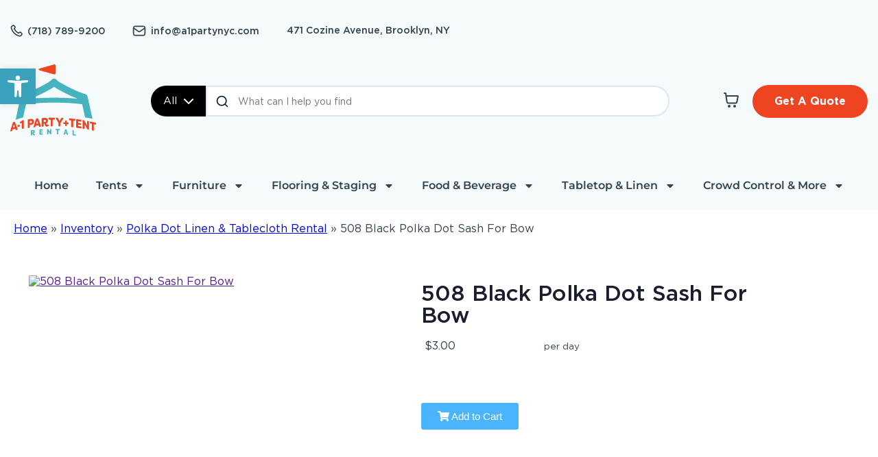

--- FILE ---
content_type: application/javascript
request_url: https://resources.swd-hosting.com/io/assets/a1partynyc/main.js
body_size: 5216
content:
var _0x7b20=["\x75\x73\x65\x20\x73\x74\x72\x69\x63\x74","\x66\x75\x6E\x63\x74\x69\x6F\x6E","\x73\x79\x6D\x62\x6F\x6C","\x69\x74\x65\x72\x61\x74\x6F\x72","\x63\x6F\x6E\x73\x74\x72\x75\x63\x74\x6F\x72","\x70\x72\x6F\x74\x6F\x74\x79\x70\x65","\x6B\x65\x79\x73","\x67\x65\x74\x4F\x77\x6E\x50\x72\x6F\x70\x65\x72\x74\x79\x53\x79\x6D\x62\x6F\x6C\x73","\x65\x6E\x75\x6D\x65\x72\x61\x62\x6C\x65","\x67\x65\x74\x4F\x77\x6E\x50\x72\x6F\x70\x65\x72\x74\x79\x44\x65\x73\x63\x72\x69\x70\x74\x6F\x72","\x66\x69\x6C\x74\x65\x72","\x61\x70\x70\x6C\x79","\x70\x75\x73\x68","\x6C\x65\x6E\x67\x74\x68","\x66\x6F\x72\x45\x61\x63\x68","\x67\x65\x74\x4F\x77\x6E\x50\x72\x6F\x70\x65\x72\x74\x79\x44\x65\x73\x63\x72\x69\x70\x74\x6F\x72\x73","\x64\x65\x66\x69\x6E\x65\x50\x72\x6F\x70\x65\x72\x74\x69\x65\x73","\x64\x65\x66\x69\x6E\x65\x50\x72\x6F\x70\x65\x72\x74\x79","\x73\x74\x72\x69\x6E\x67","\x6F\x62\x6A\x65\x63\x74","\x74\x6F\x50\x72\x69\x6D\x69\x74\x69\x76\x65","\x64\x65\x66\x61\x75\x6C\x74","\x63\x61\x6C\x6C","\x40\x40\x74\x6F\x50\x72\x69\x6D\x69\x74\x69\x76\x65\x20\x6D\x75\x73\x74\x20\x72\x65\x74\x75\x72\x6E\x20\x61\x20\x70\x72\x69\x6D\x69\x74\x69\x76\x65\x20\x76\x61\x6C\x75\x65\x2E","\x49\x6E\x76\x61\x6C\x69\x64\x20\x61\x74\x74\x65\x6D\x70\x74\x20\x74\x6F\x20\x73\x70\x72\x65\x61\x64\x20\x6E\x6F\x6E\x2D\x69\x74\x65\x72\x61\x62\x6C\x65\x20\x69\x6E\x73\x74\x61\x6E\x63\x65\x2E\x0A\x49\x6E\x20\x6F\x72\x64\x65\x72\x20\x74\x6F\x20\x62\x65\x20\x69\x74\x65\x72\x61\x62\x6C\x65\x2C\x20\x6E\x6F\x6E\x2D\x61\x72\x72\x61\x79\x20\x6F\x62\x6A\x65\x63\x74\x73\x20\x6D\x75\x73\x74\x20\x68\x61\x76\x65\x20\x61\x20\x5B\x53\x79\x6D\x62\x6F\x6C\x2E\x69\x74\x65\x72\x61\x74\x6F\x72\x5D\x28\x29\x20\x6D\x65\x74\x68\x6F\x64\x2E","\x69\x73\x41\x72\x72\x61\x79","\x49\x6E\x76\x61\x6C\x69\x64\x20\x61\x74\x74\x65\x6D\x70\x74\x20\x74\x6F\x20\x64\x65\x73\x74\x72\x75\x63\x74\x75\x72\x65\x20\x6E\x6F\x6E\x2D\x69\x74\x65\x72\x61\x62\x6C\x65\x20\x69\x6E\x73\x74\x61\x6E\x63\x65\x2E\x0A\x49\x6E\x20\x6F\x72\x64\x65\x72\x20\x74\x6F\x20\x62\x65\x20\x69\x74\x65\x72\x61\x62\x6C\x65\x2C\x20\x6E\x6F\x6E\x2D\x61\x72\x72\x61\x79\x20\x6F\x62\x6A\x65\x63\x74\x73\x20\x6D\x75\x73\x74\x20\x68\x61\x76\x65\x20\x61\x20\x5B\x53\x79\x6D\x62\x6F\x6C\x2E\x69\x74\x65\x72\x61\x74\x6F\x72\x5D\x28\x29\x20\x6D\x65\x74\x68\x6F\x64\x2E","\x4D\x61\x70","\x4F\x62\x6A\x65\x63\x74","\x73\x6C\x69\x63\x65","\x74\x6F\x53\x74\x72\x69\x6E\x67","\x6E\x61\x6D\x65","\x53\x65\x74","\x66\x72\x6F\x6D","\x41\x72\x67\x75\x6D\x65\x6E\x74\x73","\x74\x65\x73\x74","\x75\x6E\x64\x65\x66\x69\x6E\x65\x64","\x40\x40\x69\x74\x65\x72\x61\x74\x6F\x72","\x6F\x70\x74\x69\x6F\x6E","\x2E\x68\x65\x72\x6F\x2D\x63\x61\x74\x65\x67\x6F\x72\x79\x2D\x63\x61\x72\x6F\x75\x73\x65\x6C","\x73\x6C\x69\x63\x6B","\x2E\x66\x65\x61\x74\x75\x72\x65\x64\x2D\x63\x61\x72\x6F\x75\x73\x65\x6C\x2D\x63\x6F\x6E\x74\x61\x69\x6E\x65\x72","\x2E\x66\x65\x61\x74\x75\x72\x65\x64\x2D\x63\x61\x72\x6F\x75\x73\x65\x6C","\x2E\x69\x6F\x5F\x70\x72\x6F\x64\x75\x63\x74\x5F\x72\x65\x71\x75\x69\x72\x65\x64\x44\x44\x5F\x61\x63\x63\x65\x73\x73\x6F\x72\x69\x65\x73","\x23\x6E\x65\x77\x73\x6C\x65\x74\x74\x65\x72\x2D\x63\x6F\x6E\x74\x61\x69\x6E\x65\x72","\x67\x69","\x74\x6F\x4C\x6F\x77\x65\x72\x43\x61\x73\x65","\x69\x6E\x64\x65\x78\x4F\x66","\x62\x65\x67\x69\x6E","\x65\x6E\x64","\x3C\x2F\x73\x70\x61\x6E\x3E","\x63\x6F\x6E\x63\x61\x74","\x3C\x73\x70\x61\x6E\x20\x73\x74\x79\x6C\x65\x3D\x22\x62\x61\x63\x6B\x67\x72\x6F\x75\x6E\x64\x3A\x79\x65\x6C\x6C\x6F\x77\x3B\x66\x6F\x6E\x74\x2D\x77\x65\x69\x67\x68\x74\x3A\x62\x6F\x6C\x64\x3B\x63\x6F\x6C\x6F\x72\x3A\x23\x35\x34\x35\x34\x35\x34\x3B\x22\x3E","\x72\x65\x70\x6C\x61\x63\x65","\x73\x63\x72\x6F\x6C\x6C\x54\x6F\x70","\x69\x6E\x6E\x65\x72\x48\x65\x69\x67\x68\x74","\x74\x6F\x70","\x6F\x66\x66\x73\x65\x74","\x64\x61\x74\x61\x2D\x73\x72\x63","\x61\x74\x74\x72","\x6C\x61\x7A\x79\x2D\x63\x6F\x6E\x74\x61\x69\x6E\x65\x72","\x72\x65\x6D\x6F\x76\x65\x43\x6C\x61\x73\x73","\x2E\x6C\x61\x7A\x79\x2D\x63\x6F\x6E\x74\x61\x69\x6E\x65\x72","\x70\x61\x72\x65\x6E\x74","","\x6C\x61\x7A\x79\x2D\x69\x6D\x67","\x65\x61\x63\x68","\x2E\x6C\x61\x7A\x79\x2D\x69\x6D\x67","\x73\x63\x72\x6F\x6C\x6C","\x6F\x66\x66","\x72\x61\x6E\x64\x6F\x6D","\x66\x6C\x6F\x6F\x72","\x73\x70\x6C\x69\x63\x65","\x61\x70\x70\x65\x6E\x64","\x2E\x6E\x65\x77\x73\x6C\x65\x74\x74\x65\x72\x2D\x63\x6F\x6E\x74\x61\x69\x6E\x65\x72","\x73\x68\x6F\x77","\x63\x6F\x6E\x74\x65\x6E\x74","\x6D\x65\x74\x61\x5B\x6E\x61\x6D\x65\x3D\x22\x64\x65\x73\x63\x72\x69\x70\x74\x69\x6F\x6E\x22\x5D","\x74\x72\x69\x6D","\x74\x65\x78\x74","\x74\x69\x74\x6C\x65","\x7C","\x73\x70\x6C\x69\x74","\x20\x66\x72\x6F\x6D\x20\x41\x31\x50\x61\x72\x74\x79\x4E\x59\x43\x2E\x63\x6F\x6D\x3B\x20\x42\x72\x6F\x6F\x6B\x6C\x79\x6E\x27\x73\x20\x62\x65\x73\x74\x20\x63\x68\x6F\x69\x63\x65\x20\x66\x6F\x72\x20\x74\x6F\x70\x2D\x71\x75\x61\x6C\x69\x74\x79\x20\x72\x65\x6E\x74\x61\x6C\x73\x2E\x20\x54\x61\x62\x6C\x65\x73\x2C\x20\x63\x68\x61\x69\x72\x73\x2C\x20\x74\x65\x6E\x74\x73\x2C\x20\x6C\x69\x6E\x65\x6E\x73\x2C\x20\x61\x6E\x64\x20\x6D\x6F\x72\x65\x2E\x20\x43\x6F\x6E\x74\x61\x63\x74\x20\x75\x73\x20\x74\x6F\x64\x61\x79\x21\x22\x3E","\x3C\x6D\x65\x74\x61\x20\x6E\x61\x6D\x65\x3D\x22\x64\x65\x73\x63\x72\x69\x70\x74\x69\x6F\x6E\x22\x20\x63\x6F\x6E\x74\x65\x6E\x74\x3D\x22","\x61\x66\x74\x65\x72","\x23\x73\x65\x61\x72\x63\x68\x2D\x69\x6E\x70\x75\x74","\x68\x74\x74\x70\x73\x3A\x2F\x2F\x72\x65\x73\x6F\x75\x72\x63\x65\x73\x2E\x73\x77\x64\x2D\x68\x6F\x73\x74\x69\x6E\x67\x2E\x63\x6F\x6D\x2F\x69\x6F\x2F\x61\x70\x69\x2F","\x69\x6E\x6E\x65\x72\x57\x69\x64\x74\x68","\x72\x65\x73\x69\x7A\x65","\x6F\x6E","\x6B\x65\x79\x75\x70","\x76\x61\x6C","\x6B\x65\x79\x43\x6F\x64\x65","\x3C\x75\x6C\x20\x63\x6C\x61\x73\x73\x3D\x27\x74\x79\x70\x65\x2D\x6B\x65\x79\x27\x3E\x3C\x73\x70\x61\x6E\x3E\x50\x6F\x70\x75\x6C\x61\x72\x20\x4B\x65\x79\x77\x6F\x72\x64\x73\x3C\x2F\x73\x70\x61\x6E\x3E","\x3C\x75\x6C\x20\x63\x6C\x61\x73\x73\x3D\x27\x74\x79\x70\x65\x2D\x69\x74\x65\x6D\x27\x3E\x3C\x73\x70\x61\x6E\x3E\x50\x72\x6F\x64\x75\x63\x74\x20\x49\x74\x65\x6D\x73\x3C\x2F\x73\x70\x61\x6E\x3E","\x3C\x75\x6C\x20\x63\x6C\x61\x73\x73\x3D\x27\x74\x79\x70\x65\x2D\x63\x61\x74\x27\x3E\x3C\x73\x70\x61\x6E\x3E\x50\x72\x6F\x64\x75\x63\x74\x20\x43\x61\x74\x65\x67\x6F\x72\x69\x65\x73\x3C\x2F\x73\x70\x61\x6E\x3E","\x68\x72\x65\x66","\x3F\x73\x73\x71\x3D","\x6B\x65\x79\x77\x6F\x72\x64","\x69\x6D\x67\x52\x65\x66","\x68\x74\x74\x70\x73\x3A\x2F\x2F\x72\x65\x73\x6F\x75\x72\x63\x65\x73\x2E\x73\x77\x64\x2D\x68\x6F\x73\x74\x69\x6E\x67\x2E\x63\x6F\x6D\x2F\x69\x6F\x2F\x61\x73\x73\x65\x74\x73\x2F\x70\x6C\x61\x63\x65\x68\x6F\x6C\x64\x65\x72\x2E\x70\x6E\x67","\x74\x79\x70\x65","\x2F\x63\x61\x74\x65\x67\x6F\x72\x79\x2F\x3F\x69\x74\x65\x6D\x5F\x73\x65\x61\x72\x63\x68\x3D","\x26\x73\x73\x71\x3D","\x3C\x2F\x73\x70\x61\x6E\x3E\x0A\x20\x20\x20\x20\x20\x20\x20\x20\x20\x20\x20\x20\x20\x20\x20\x20\x20\x20\x3C\x2F\x61\x3E\x0A\x20\x20\x20\x20\x20\x20\x20\x20\x20\x20\x20\x20\x20\x20\x20\x20\x3C\x2F\x6C\x69\x3E\x0A\x20\x20\x20\x20\x20\x20\x20\x20\x20\x20\x20\x20\x20\x20\x20\x20","\x22\x3E\x0A\x20\x20\x20\x20\x20\x20\x20\x20\x20\x20\x20\x20\x20\x20\x20\x20\x20\x20\x20\x20\x3C\x73\x70\x61\x6E\x20\x63\x6C\x61\x73\x73\x3D\x22\x63\x6F\x6E\x74\x65\x6E\x74\x2D\x70\x61\x72\x74\x22\x3E","\x0A\x20\x20\x20\x20\x20\x20\x20\x20\x20\x20\x20\x20\x20\x20\x20\x20\x3C\x6C\x69\x3E\x0A\x20\x20\x20\x20\x20\x20\x20\x20\x20\x20\x20\x20\x20\x20\x20\x20\x20\x20\x3C\x61\x20\x68\x72\x65\x66\x3D\x22","\x69\x74\x65\x6D","\x70\x72\x69\x63\x65","\x2E","\x2E\x30\x30","\x3C\x73\x70\x61\x6E\x3E\x24","\x62\x65\x73\x74\x53\x65\x6C\x6C\x65\x72","\x3C\x2F\x64\x69\x76\x3E\x0A\x20\x20\x20\x20\x20\x20\x20\x20\x20\x20\x20\x20\x20\x20\x20\x20\x20\x20\x3C\x2F\x61\x3E\x0A\x20\x20\x20\x20\x20\x20\x20\x20\x20\x20\x20\x20\x20\x20\x20\x20\x3C\x2F\x6C\x69\x3E\x0A\x20\x20\x20\x20\x20\x20\x20\x20\x20\x20\x20\x20\x20\x20\x20\x20","\x3C\x2F\x64\x69\x76\x3E\x0A\x20\x20\x20\x20\x20\x20\x20\x20\x20\x20\x20\x20\x20\x20\x20\x20\x20\x20\x20\x20\x3C\x64\x69\x76\x20\x63\x6C\x61\x73\x73\x3D\x22\x70\x72\x69\x63\x65\x2D\x70\x61\x72\x74\x22\x3E","\x20","\x22\x20\x6F\x6E\x65\x72\x72\x6F\x72\x3D\x22\x74\x68\x69\x73\x2E\x73\x72\x63\x3D\x27\x68\x74\x74\x70\x73\x3A\x2F\x2F\x72\x65\x73\x6F\x75\x72\x63\x65\x73\x2E\x73\x77\x64\x2D\x68\x6F\x73\x74\x69\x6E\x67\x2E\x63\x6F\x6D\x2F\x69\x6F\x2F\x61\x73\x73\x65\x74\x73\x2F\x70\x6C\x61\x63\x65\x68\x6F\x6C\x64\x65\x72\x2E\x70\x6E\x67\x27\x22\x3E\x0A\x20\x20\x20\x20\x20\x20\x20\x20\x20\x20\x20\x20\x20\x20\x20\x20\x20\x20\x20\x20\x3C\x2F\x64\x69\x76\x3E\x0A\x20\x20\x20\x20\x20\x20\x20\x20\x20\x20\x20\x20\x20\x20\x20\x20\x20\x20\x20\x20\x3C\x64\x69\x76\x20\x63\x6C\x61\x73\x73\x3D\x22\x63\x6F\x6E\x74\x65\x6E\x74\x2D\x70\x61\x72\x74\x22\x3E","\x22\x3E\x0A\x20\x20\x20\x20\x20\x20\x20\x20\x20\x20\x20\x20\x20\x20\x20\x20\x20\x20\x20\x20\x3C\x64\x69\x76\x20\x63\x6C\x61\x73\x73\x3D\x22\x69\x6D\x67\x2D\x70\x61\x72\x74\x22\x3E\x0A\x20\x20\x20\x20\x20\x20\x20\x20\x20\x20\x20\x20\x20\x20\x20\x20\x20\x20\x20\x20\x20\x20\x3C\x69\x6D\x67\x20\x73\x72\x63\x3D\x22","\x63\x61\x74\x65\x67\x6F\x72\x79","\x6D\x61\x74\x63\x68\x50\x65\x72\x63\x65\x6E\x74\x61\x67\x65","\x73\x6F\x72\x74","\x6A\x6F\x69\x6E","\x6D\x61\x70","\x69\x6E\x63\x6C\x75\x64\x65\x73","\x3C\x2F\x75\x6C\x3E","\x61\x63\x74\x69\x76\x65","\x61\x64\x64\x43\x6C\x61\x73\x73","\x2E\x73\x65\x61\x72\x63\x68\x2D\x72\x65\x73\x75\x6C\x74\x73","\x68\x74\x6D\x6C","\x2E\x73\x65\x61\x72\x63\x68\x2D\x6C\x69\x73\x74","\x6C\x6F\x67","\x45\x6E\x74\x65\x72","\x6B\x65\x79","\x2F\x3F\x73\x3D","\x3C\x2F\x70\x3E\x3C\x2F\x73\x70\x61\x6E\x3E\x3C\x2F\x61\x3E\x3C\x2F\x6C\x69\x3E","\x68\x74\x74\x70\x73\x3A\x2F\x2F\x72\x65\x73\x6F\x75\x72\x63\x65\x73\x2E\x73\x77\x64\x2D\x68\x6F\x73\x74\x69\x6E\x67\x2E\x63\x6F\x6D\x2F\x65\x72\x73\x2F\x61\x73\x73\x65\x74\x73\x2F\x70\x6C\x61\x63\x65\x68\x6F\x6C\x64\x65\x72\x2E\x70\x6E\x67","\x22\x3E\x3C\x2F\x73\x70\x61\x6E\x3E\x3C\x73\x70\x61\x6E\x20\x63\x6C\x61\x73\x73\x3D\x22\x63\x6F\x6E\x74\x65\x6E\x74\x2D\x70\x61\x72\x74\x22\x3E\x3C\x70\x3E","\x22\x3E\x3C\x73\x70\x61\x6E\x20\x63\x6C\x61\x73\x73\x3D\x22\x69\x6D\x67\x2D\x70\x61\x72\x74\x22\x3E\x3C\x69\x6D\x67\x20\x73\x72\x63\x3D\x22","\x3C\x6C\x69\x20\x63\x6C\x61\x73\x73\x3D\x22\x66\x69\x6C\x74\x65\x72\x2D\x65\x6C\x65\x6D\x22\x3E\x3C\x61\x20\x68\x72\x65\x66\x3D\x22","\x2E\x66\x69\x6C\x74\x65\x72\x2D\x73\x65\x61\x72\x63\x68\x2D\x6D\x65\x6E\x75","\x2E\x63\x61\x74\x2D\x69\x74\x65\x6D\x73\x2D\x63\x61\x72\x6F\x75\x73\x65\x6C\x2D\x63\x6F\x6E\x74\x61\x69\x6E\x65\x72","\x31\x33\x34\x38\x32\x36","\x31\x33\x34\x38\x33\x34","\x31\x33\x34\x38\x33\x36","\x31\x33\x34\x38\x33\x30","\x64\x61\x74\x61\x2D\x63\x61\x74\x65\x67\x6F\x72\x79\x2D\x69\x64","\x64\x62\x64\x65\x73\x69\x67\x6E","\x68\x6F\x73\x74","\x6C\x6F\x63\x61\x74\x69\x6F\x6E","\x69\x64","\x63\x61\x74\x65\x67\x6F\x72\x79\x49\x64","\x64\x61\x74\x61\x2D\x6D\x61\x69\x6E\x2D\x69\x6D\x67\x73\x72\x63","\x5D","\x5B\x64\x61\x74\x61\x2D\x63\x61\x74\x65\x67\x6F\x72\x79\x2D\x69\x64\x3D","\x64\x61\x74\x61\x2D\x6D\x61\x69\x6E\x2D\x68\x72\x65\x66","\x3C\x2F\x70\x3E\x0A\x20\x20\x20\x20\x20\x20\x20\x20\x20\x20\x20\x20\x20\x20\x20\x20\x20\x20\x20\x20\x3C\x2F\x61\x3E\x0A\x20\x20\x20\x20\x20\x20\x20\x20\x20\x20\x20\x20\x20\x20\x20\x20\x20\x20\x3C\x2F\x64\x69\x76\x3E","\x68\x65\x69\x67\x68\x74","\x69\x6D\x67\x44\x65\x74\x61\x69\x6C\x73","\x70\x78\x3B\x22\x0A\x20\x20\x20\x20\x20\x20\x20\x20\x20\x20\x20\x20\x20\x20\x20\x20\x20\x20\x20\x20\x20\x20\x20\x20\x20\x20\x73\x72\x63\x3D\x22\x68\x74\x74\x70\x73\x3A\x2F\x2F\x76\x69\x61\x2E\x70\x6C\x61\x63\x65\x68\x6F\x6C\x64\x65\x72\x2E\x63\x6F\x6D\x2F\x31\x78\x31\x2F\x46\x46\x46\x46\x46\x46\x22\x0A\x20\x20\x20\x20\x20\x20\x20\x20\x20\x20\x20\x20\x20\x20\x20\x20\x20\x20\x20\x20\x20\x20\x20\x20\x20\x20\x6F\x6E\x65\x72\x72\x6F\x72\x3D\x22\x74\x68\x69\x73\x2E\x73\x72\x63\x3D\x27\x68\x74\x74\x70\x73\x3A\x2F\x2F\x72\x65\x73\x6F\x75\x72\x63\x65\x73\x2E\x73\x77\x64\x2D\x68\x6F\x73\x74\x69\x6E\x67\x2E\x63\x6F\x6D\x2F\x69\x6F\x2F\x61\x73\x73\x65\x74\x73\x2F\x70\x6C\x61\x63\x65\x68\x6F\x6C\x64\x65\x72\x2E\x70\x6E\x67\x27\x22\x0A\x20\x20\x20\x20\x20\x20\x20\x20\x20\x20\x20\x20\x20\x20\x20\x20\x20\x20\x20\x20\x20\x20\x20\x20\x2F\x3E\x0A\x20\x20\x20\x20\x20\x20\x20\x20\x20\x20\x20\x20\x20\x20\x20\x20\x20\x20\x20\x20\x20\x20\x3C\x2F\x64\x69\x76\x3E\x0A\x20\x20\x20\x20\x20\x20\x20\x20\x20\x20\x20\x20\x20\x20\x20\x20\x20\x20\x20\x20\x20\x20\x3C\x70\x20\x63\x6C\x61\x73\x73\x3D\x22\x69\x6E\x66\x6F\x22\x3E","\x77\x69\x64\x74\x68","\x70\x78\x3B\x20\x68\x65\x69\x67\x68\x74\x3A\x20","\x22\x20\x73\x74\x79\x6C\x65\x3D\x22\x77\x69\x64\x74\x68\x3A\x20","\x22\x3E\x0A\x20\x20\x20\x20\x20\x20\x20\x20\x20\x20\x20\x20\x20\x20\x20\x20\x20\x20\x20\x20\x20\x20\x3C\x64\x69\x76\x20\x63\x6C\x61\x73\x73\x3D\x22\x6C\x61\x7A\x79\x2D\x63\x6F\x6E\x74\x61\x69\x6E\x65\x72\x22\x3E\x0A\x20\x20\x20\x20\x20\x20\x20\x20\x20\x20\x20\x20\x20\x20\x20\x20\x20\x20\x20\x20\x20\x20\x20\x20\x3C\x69\x6D\x67\x0A\x20\x20\x20\x20\x20\x20\x20\x20\x20\x20\x20\x20\x20\x20\x20\x20\x20\x20\x20\x20\x20\x20\x20\x20\x20\x20\x63\x6C\x61\x73\x73\x3D\x22\x69\x6D\x67\x2D\x72\x65\x73\x70\x6F\x6E\x73\x69\x76\x65\x20\x63\x65\x6E\x74\x65\x72\x2D\x62\x6C\x6F\x63\x6B\x20\x6C\x61\x7A\x79\x2D\x69\x6D\x67\x22\x20\x64\x61\x74\x61\x2D\x73\x72\x63\x3D\x22","\x0A\x20\x20\x20\x20\x20\x20\x20\x20\x20\x20\x20\x20\x20\x20\x20\x20\x20\x20\x3C\x64\x69\x76\x20\x63\x6C\x61\x73\x73\x3D\x22\x69\x74\x65\x6D\x22\x3E\x0A\x20\x20\x20\x20\x20\x20\x20\x20\x20\x20\x20\x20\x20\x20\x20\x20\x20\x20\x20\x20\x3C\x61\x20\x68\x72\x65\x66\x3D\x22","\x0A\x20\x20\x20\x20\x20\x20\x20\x20\x20\x20\x20\x20\x20\x20\x3C\x2F\x64\x69\x76\x3E\x0A\x20\x20\x20\x20\x20\x20\x20\x20\x20\x20\x20\x20\x20\x20\x3C\x21\x2D\x2D\x20\x45\x6E\x64\x20\x43\x61\x72\x6F\x75\x73\x65\x6C\x20\x2D\x2D\x3E\x0A\x20\x20\x20\x20\x20\x20\x20\x20\x20\x20\x20\x20\x3C\x2F\x64\x69\x76\x3E\x0A\x20\x20\x20\x20\x20\x20\x20\x20\x20\x20\x3C\x2F\x64\x69\x76\x3E\x0A\x20\x20\x20\x20\x20\x20\x20\x20\x3C\x2F\x64\x69\x76\x3E","\x22\x0A\x20\x20\x20\x20\x20\x20\x20\x20\x20\x20\x20\x20\x20\x20\x20\x20\x20\x20\x20\x20\x2F\x3E\x0A\x20\x20\x20\x20\x20\x20\x20\x20\x20\x20\x20\x20\x20\x20\x20\x20\x20\x20\x3C\x2F\x61\x3E\x0A\x20\x20\x20\x20\x20\x20\x20\x20\x20\x20\x20\x20\x20\x20\x20\x20\x3C\x2F\x64\x69\x76\x3E","\x22\x0A\x20\x20\x20\x20\x20\x20\x20\x20\x20\x20\x20\x20\x20\x20\x20\x20\x20\x20\x20\x20\x3E\x3C\x69\x6D\x67\x0A\x20\x20\x20\x20\x20\x20\x20\x20\x20\x20\x20\x20\x20\x20\x20\x20\x20\x20\x20\x20\x20\x20\x63\x6C\x61\x73\x73\x3D\x22\x69\x6D\x67\x2D\x72\x65\x73\x70\x6F\x6E\x73\x69\x76\x65\x20\x63\x65\x6E\x74\x65\x72\x2D\x62\x6C\x6F\x63\x6B\x22\x0A\x20\x20\x20\x20\x20\x20\x20\x20\x20\x20\x20\x20\x20\x20\x20\x20\x20\x20\x20\x20\x20\x20\x73\x72\x63\x3D\x22","\x0A\x20\x20\x20\x20\x20\x20\x20\x20\x20\x20\x20\x20\x20\x20\x20\x20\x3C\x64\x69\x76\x20\x63\x6C\x61\x73\x73\x3D\x22\x69\x74\x65\x6D\x22\x3E\x0A\x20\x20\x20\x20\x20\x20\x20\x20\x20\x20\x20\x20\x20\x20\x20\x20\x20\x20\x3C\x61\x20\x68\x72\x65\x66\x3D\x22","\x0A\x20\x20\x20\x20\x20\x20\x20\x20\x20\x20\x20\x20\x20\x20\x20\x20","\x22\x3E\x53\x65\x65\x20\x74\x68\x65\x6D\x20\x61\x6C\x6C\x20\x68\x65\x72\x65\x3C\x2F\x61\x3E\x3C\x2F\x73\x70\x61\x6E\x3E\x0A\x20\x20\x20\x20\x20\x20\x20\x20\x20\x20\x20\x20\x20\x20\x3C\x2F\x64\x69\x76\x3E\x0A\x20\x20\x20\x20\x20\x20\x20\x20\x20\x20\x20\x20\x20\x20\x3C\x21\x2D\x2D\x20\x43\x61\x72\x6F\x75\x73\x65\x6C\x20\x2D\x2D\x3E\x0A\x20\x20\x20\x20\x20\x20\x20\x20\x20\x20\x20\x20\x20\x20\x3C\x64\x69\x76\x20\x63\x6C\x61\x73\x73\x3D\x22\x63\x61\x74\x2D\x69\x74\x65\x6D\x73\x2D\x63\x61\x72\x6F\x75\x73\x65\x6C\x22\x3E\x0A\x20\x20\x20\x20\x20\x20\x20\x20\x20\x20\x20\x20\x20\x20\x20\x20","\x3C\x2F\x68\x32\x3E\x0A\x20\x20\x20\x20\x20\x20\x20\x20\x20\x20\x20\x20\x20\x20\x20\x20\x3C\x73\x70\x61\x6E\x3E\x3C\x61\x20\x68\x72\x65\x66\x3D\x22","\x0A\x20\x20\x20\x20\x20\x20\x20\x20\x3C\x64\x69\x76\x20\x63\x6C\x61\x73\x73\x3D\x22\x63\x6F\x6E\x74\x61\x69\x6E\x65\x72\x22\x3E\x0A\x20\x20\x20\x20\x20\x20\x20\x20\x20\x20\x3C\x64\x69\x76\x20\x63\x6C\x61\x73\x73\x3D\x22\x72\x6F\x77\x22\x3E\x0A\x20\x20\x20\x20\x20\x20\x20\x20\x20\x20\x20\x20\x3C\x64\x69\x76\x20\x63\x6C\x61\x73\x73\x3D\x22\x63\x6F\x6C\x2D\x78\x73\x2D\x31\x32\x20\x63\x61\x72\x6F\x75\x73\x65\x6C\x2D\x77\x72\x61\x70\x70\x65\x72\x22\x3E\x0A\x20\x20\x20\x20\x20\x20\x20\x20\x20\x20\x20\x20\x20\x20\x3C\x64\x69\x76\x20\x63\x6C\x61\x73\x73\x3D\x22\x63\x6F\x6E\x74\x65\x6E\x74\x2D\x77\x72\x61\x70\x70\x65\x72\x22\x3E\x0A\x20\x20\x20\x20\x20\x20\x20\x20\x20\x20\x20\x20\x20\x20\x20\x20\x3C\x68\x32\x20\x63\x6C\x61\x73\x73\x3D\x22\x74\x69\x74\x6C\x65\x22\x3E","\x3C\x2F\x70\x3E\x0A\x20\x20\x20\x20\x20\x20\x20\x20\x20\x20\x20\x20\x20\x20\x20\x20\x20\x20\x3C\x2F\x61\x3E\x0A\x20\x20\x20\x20\x20\x20\x20\x20\x20\x20\x20\x20\x20\x20\x20\x20\x3C\x2F\x64\x69\x76\x3E","\x70\x78\x3B\x22\x0A\x20\x20\x20\x20\x20\x20\x20\x20\x20\x20\x20\x20\x20\x20\x20\x20\x20\x20\x20\x20\x20\x20\x20\x20\x73\x72\x63\x3D\x22\x68\x74\x74\x70\x73\x3A\x2F\x2F\x76\x69\x61\x2E\x70\x6C\x61\x63\x65\x68\x6F\x6C\x64\x65\x72\x2E\x63\x6F\x6D\x2F\x31\x78\x31\x2F\x46\x46\x46\x46\x46\x46\x22\x20\x6F\x6E\x65\x72\x72\x6F\x72\x3D\x22\x74\x68\x69\x73\x2E\x73\x72\x63\x3D\x27\x68\x74\x74\x70\x73\x3A\x2F\x2F\x72\x65\x73\x6F\x75\x72\x63\x65\x73\x2E\x73\x77\x64\x2D\x68\x6F\x73\x74\x69\x6E\x67\x2E\x63\x6F\x6D\x2F\x69\x6F\x2F\x61\x73\x73\x65\x74\x73\x2F\x70\x6C\x61\x63\x65\x68\x6F\x6C\x64\x65\x72\x2E\x70\x6E\x67\x27\x22\x0A\x20\x20\x20\x20\x20\x20\x20\x20\x20\x20\x20\x20\x20\x20\x20\x20\x20\x20\x20\x20\x20\x20\x2F\x3E\x0A\x20\x20\x20\x20\x20\x20\x20\x20\x20\x20\x20\x20\x20\x20\x20\x20\x20\x20\x20\x20\x3C\x2F\x64\x69\x76\x3E\x0A\x20\x20\x20\x20\x20\x20\x20\x20\x20\x20\x20\x20\x20\x20\x20\x20\x20\x20\x20\x20\x3C\x70\x20\x63\x6C\x61\x73\x73\x3D\x22\x69\x6E\x66\x6F\x22\x3E","\x22\x3E\x3C\x2F\x69\x3E\x0A\x20\x20\x20\x20\x20\x20\x20\x20\x20\x20\x20\x20\x20\x20\x20\x20\x20\x20\x20\x20\x20\x20\x3C\x69\x6D\x67\x0A\x20\x20\x20\x20\x20\x20\x20\x20\x20\x20\x20\x20\x20\x20\x20\x20\x20\x20\x20\x20\x20\x20\x20\x20\x63\x6C\x61\x73\x73\x3D\x22\x69\x6D\x67\x2D\x72\x65\x73\x70\x6F\x6E\x73\x69\x76\x65\x20\x63\x65\x6E\x74\x65\x72\x2D\x62\x6C\x6F\x63\x6B\x20\x6C\x61\x7A\x79\x2D\x69\x6D\x67\x22\x20\x64\x61\x74\x61\x2D\x73\x72\x63\x3D\x22","\x22\x3E\x0A\x20\x20\x20\x20\x20\x20\x20\x20\x20\x20\x20\x20\x20\x20\x20\x20\x20\x20\x20\x20\x3C\x64\x69\x76\x20\x63\x6C\x61\x73\x73\x3D\x22\x6C\x61\x7A\x79\x2D\x63\x6F\x6E\x74\x61\x69\x6E\x65\x72\x22\x3E\x0A\x20\x20\x20\x20\x20\x20\x20\x20\x20\x20\x20\x20\x20\x20\x20\x20\x20\x20\x20\x20\x20\x20\x3C\x69\x20\x63\x6C\x61\x73\x73\x3D\x22\x66\x61\x73\x20\x66\x61\x2D\x61\x77\x61\x72\x64\x22\x20\x64\x61\x74\x61\x2D\x70\x6F\x73\x69\x74\x69\x6F\x6E\x3D\x22","\x0A\x20\x20\x20\x20\x20\x20\x20\x20\x20\x20\x20\x20\x3C\x2F\x64\x69\x76\x3E\x0A\x20\x20\x20\x20\x20\x20\x20\x20\x20\x20\x20\x20\x3C\x21\x2D\x2D\x20\x45\x6E\x64\x20\x43\x61\x72\x6F\x75\x73\x65\x6C\x20\x2D\x2D\x3E\x0A\x20\x20\x20\x20\x20\x20\x20\x20\x20\x20\x3C\x2F\x64\x69\x76\x3E\x0A\x20\x20\x20\x20\x20\x20\x20\x20\x3C\x2F\x64\x69\x76\x3E\x0A\x20\x20\x20\x20\x20\x20\x3C\x2F\x64\x69\x76\x3E","\x0A\x20\x20\x20\x20\x20\x20\x3C\x64\x69\x76\x20\x63\x6C\x61\x73\x73\x3D\x22\x63\x6F\x6E\x74\x61\x69\x6E\x65\x72\x22\x3E\x0A\x20\x20\x20\x20\x20\x20\x20\x20\x3C\x64\x69\x76\x20\x63\x6C\x61\x73\x73\x3D\x22\x72\x6F\x77\x22\x3E\x0A\x20\x20\x20\x20\x20\x20\x20\x20\x20\x20\x3C\x64\x69\x76\x20\x63\x6C\x61\x73\x73\x3D\x22\x63\x6F\x6C\x2D\x78\x73\x2D\x31\x32\x20\x63\x61\x72\x6F\x75\x73\x65\x6C\x2D\x77\x72\x61\x70\x70\x65\x72\x22\x3E\x0A\x20\x20\x20\x20\x20\x20\x20\x20\x20\x20\x20\x20\x3C\x64\x69\x76\x20\x63\x6C\x61\x73\x73\x3D\x22\x63\x6F\x6E\x74\x65\x6E\x74\x2D\x77\x72\x61\x70\x70\x65\x72\x22\x3E\x0A\x20\x20\x20\x20\x20\x20\x20\x20\x20\x20\x20\x20\x20\x20\x3C\x68\x32\x20\x63\x6C\x61\x73\x73\x3D\x22\x74\x69\x74\x6C\x65\x22\x3E\x54\x6F\x70\x20\x31\x30\x20\x42\x65\x73\x74\x20\x53\x65\x6C\x6C\x65\x72\x73\x20\x6F\x66\x20\x74\x68\x65\x20\x4D\x6F\x6E\x74\x68\x3C\x2F\x68\x32\x3E\x0A\x20\x20\x20\x20\x20\x20\x20\x20\x20\x20\x20\x20\x3C\x2F\x64\x69\x76\x3E\x0A\x20\x20\x20\x20\x20\x20\x20\x20\x20\x20\x20\x20\x3C\x21\x2D\x2D\x20\x43\x61\x72\x6F\x75\x73\x65\x6C\x20\x2D\x2D\x3E\x0A\x20\x20\x20\x20\x20\x20\x20\x20\x20\x20\x20\x20\x3C\x64\x69\x76\x20\x63\x6C\x61\x73\x73\x3D\x22\x63\x61\x74\x2D\x69\x74\x65\x6D\x73\x2D\x63\x61\x72\x6F\x75\x73\x65\x6C\x22\x3E\x0A\x20\x20\x20\x20\x20\x20\x20\x20\x20\x20\x20\x20\x20\x20","\x5B\x64\x61\x74\x61\x2D\x63\x61\x74\x65\x67\x6F\x72\x79\x2D\x74\x79\x70\x65\x3D\x22\x62\x65\x73\x74\x2D\x73\x65\x6C\x6C\x65\x72\x22\x5D","\x3C\x69\x20\x63\x6C\x61\x73\x73\x3D\x22\x66\x61\x20\x66\x61\x2D\x63\x68\x65\x76\x72\x6F\x6E\x2D\x6C\x65\x66\x74\x22\x20\x61\x72\x69\x61\x2D\x68\x69\x64\x64\x65\x6E\x3D\x22\x74\x72\x75\x65\x22\x3E\x3C\x2F\x69\x3E","\x3C\x69\x20\x63\x6C\x61\x73\x73\x3D\x22\x66\x61\x20\x66\x61\x2D\x63\x68\x65\x76\x72\x6F\x6E\x2D\x72\x69\x67\x68\x74\x22\x20\x61\x72\x69\x61\x2D\x68\x69\x64\x64\x65\x6E\x3D\x22\x74\x72\x75\x65\x22\x3E\x3C\x2F\x69\x3E","\x6F\x77\x6C\x43\x61\x72\x6F\x75\x73\x65\x6C","\x2E\x63\x61\x74\x2D\x69\x74\x65\x6D\x73\x2D\x63\x61\x72\x6F\x75\x73\x65\x6C","\x67\x65\x74\x4A\x53\x4F\x4E","\x63\x6C\x69\x63\x6B\x20\x74\x61\x70","\x2E\x69\x6E\x70\x75\x74\x2D\x73\x65\x61\x72\x63\x68\x2D\x77\x72\x61\x70\x70\x65\x72\x20\x3E\x20\x69\x6D\x67","\x2E\x62\x75\x74\x74\x6F\x6E\x2D\x64\x72\x6F\x70\x64\x6F\x77\x6E\x2D\x77\x72\x61\x70\x70\x65\x72\x20\x62\x75\x74\x74\x6F\x6E","\x6E\x65\x78\x74","\x2E\x62\x75\x74\x74\x6F\x6E\x2D\x64\x72\x6F\x70\x64\x6F\x77\x6E\x2D\x77\x72\x61\x70\x70\x65\x72","\x63\x6C\x6F\x73\x65\x73\x74","\x74\x61\x72\x67\x65\x74","\x68\x61\x73\x43\x6C\x61\x73\x73","\x62\x6F\x64\x79","\x74\x6F\x67\x67\x6C\x65\x43\x6C\x61\x73\x73"];_0x7b20[0];function _typeof(_0x6069x2){return (_typeof= _0x7b20[1]==  typeof Symbol&& _0x7b20[2]==  typeof Symbol[_0x7b20[3]]?function(_0x6069x2){return  typeof _0x6069x2}:function(_0x6069x2){return _0x6069x2&& _0x7b20[1]==  typeof Symbol&& _0x6069x2[_0x7b20[4]]=== Symbol&& _0x6069x2!== Symbol[_0x7b20[5]]?_0x7b20[2]: typeof _0x6069x2})(_0x6069x2)}function ownKeys(_0x6069x4,_0x6069x2){var _0x6069x5,_0x6069x6=Object[_0x7b20[6]](_0x6069x4);return Object[_0x7b20[7]]&& (_0x6069x5= Object[_0x7b20[7]](_0x6069x4),_0x6069x2&& (_0x6069x5= _0x6069x5[_0x7b20[10]](function(_0x6069x2){return Object[_0x7b20[9]](_0x6069x4,_0x6069x2)[_0x7b20[8]]})),_0x6069x6[_0x7b20[12]][_0x7b20[11]](_0x6069x6,_0x6069x5)),_0x6069x6}function _objectSpread(_0x6069x4){for(var _0x6069x2=1;_0x6069x2< arguments[_0x7b20[13]];_0x6069x2++){var _0x6069x5=null!= arguments[_0x6069x2]?arguments[_0x6069x2]:{};_0x6069x2% 2?ownKeys(Object(_0x6069x5),!0)[_0x7b20[14]](function(_0x6069x2){_defineProperty(_0x6069x4,_0x6069x2,_0x6069x5[_0x6069x2])}):Object[_0x7b20[15]]?Object[_0x7b20[16]](_0x6069x4,Object[_0x7b20[15]](_0x6069x5)):ownKeys(Object(_0x6069x5))[_0x7b20[14]](function(_0x6069x2){Object[_0x7b20[17]](_0x6069x4,_0x6069x2,Object[_0x7b20[9]](_0x6069x5,_0x6069x2))})};return _0x6069x4}function _defineProperty(_0x6069x2,_0x6069x4,_0x6069x5){return (_0x6069x4= _toPropertyKey(_0x6069x4)) in  _0x6069x2?Object[_0x7b20[17]](_0x6069x2,_0x6069x4,{value:_0x6069x5,enumerable:!0,configurable:!0,writable:!0}):_0x6069x2[_0x6069x4]= _0x6069x5,_0x6069x2}function _toPropertyKey(_0x6069x2){_0x6069x2= _toPrimitive(_0x6069x2,_0x7b20[18]);return _0x7b20[2]=== _typeof(_0x6069x2)?_0x6069x2:String(_0x6069x2)}function _toPrimitive(_0x6069x2,_0x6069x4){if(_0x7b20[19]!== _typeof(_0x6069x2)|| null=== _0x6069x2){return _0x6069x2};var _0x6069x5=_0x6069x2[Symbol[_0x7b20[20]]];if(void(0)=== _0x6069x5){return (_0x7b20[18]=== _0x6069x4?String:Number)(_0x6069x2)};_0x6069x5= _0x6069x5[_0x7b20[22]](_0x6069x2,_0x6069x4|| _0x7b20[21]);if(_0x7b20[19]!== _typeof(_0x6069x5)){return _0x6069x5};throw  new TypeError(_0x7b20[23])}function _toConsumableArray(_0x6069x2){return _arrayWithoutHoles(_0x6069x2)|| _iterableToArray(_0x6069x2)|| _unsupportedIterableToArray(_0x6069x2)|| _nonIterableSpread()}function _nonIterableSpread(){throw  new TypeError(_0x7b20[24])}function _arrayWithoutHoles(_0x6069x2){if(Array[_0x7b20[25]](_0x6069x2)){return _arrayLikeToArray(_0x6069x2)}}function _toArray(_0x6069x2){return _arrayWithHoles(_0x6069x2)|| _iterableToArray(_0x6069x2)|| _unsupportedIterableToArray(_0x6069x2)|| _nonIterableRest()}function _nonIterableRest(){throw  new TypeError(_0x7b20[26])}function _unsupportedIterableToArray(_0x6069x2,_0x6069x4){var _0x6069x5;if(_0x6069x2){return _0x7b20[18]==  typeof _0x6069x2?_arrayLikeToArray(_0x6069x2,_0x6069x4):_0x7b20[27]=== (_0x6069x5= _0x7b20[28]=== (_0x6069x5= Object[_0x7b20[5]][_0x7b20[30]][_0x7b20[22]](_0x6069x2)[_0x7b20[29]](8,-1))&& _0x6069x2[_0x7b20[4]]?_0x6069x2[_0x7b20[4]][_0x7b20[31]]:_0x6069x5)|| _0x7b20[32]=== _0x6069x5?Array[_0x7b20[33]](_0x6069x2):_0x7b20[34]=== _0x6069x5|| /^(?:Ui|I)nt(?:8|16|32)(?:Clamped)?Array$/[_0x7b20[35]](_0x6069x5)?_arrayLikeToArray(_0x6069x2,_0x6069x4):void(0)}}function _arrayLikeToArray(_0x6069x2,_0x6069x4){(null== _0x6069x4|| _0x6069x4> _0x6069x2[_0x7b20[13]])&& (_0x6069x4= _0x6069x2[_0x7b20[13]]);for(var _0x6069x5=0,_0x6069x6= new Array(_0x6069x4);_0x6069x5< _0x6069x4;_0x6069x5++){_0x6069x6[_0x6069x5]= _0x6069x2[_0x6069x5]};return _0x6069x6}function _iterableToArray(_0x6069x2){if(_0x7b20[36]!=  typeof Symbol&& null!= _0x6069x2[Symbol[_0x7b20[3]]]|| null!= _0x6069x2[_0x7b20[37]]){return Array[_0x7b20[33]](_0x6069x2)}}function _arrayWithHoles(_0x6069x2){if(Array[_0x7b20[25]](_0x6069x2)){return _0x6069x2}}!function(_0x6069x14){lightbox[_0x7b20[38]]({resizeDuration:200,wrapAround:!0}),_0x6069x14(_0x7b20[39])[_0x7b20[13]]&& _0x6069x14(_0x7b20[39])[_0x7b20[40]]({slidesToShow:6,slidesToScroll:1,autoplay:!0,autoplaySpeed:2e3,variableWidth:!1,arrows:!1,dots:!1,responsive:[{breakpoint:480,settings:{slidesToShow:3}},{breakpoint:767,settings:{slidesToShow:4}}]}),_0x6069x14(_0x7b20[41])[_0x7b20[13]]&& _0x6069x14(_0x7b20[42])[_0x7b20[40]]({arrows:!1,dots:!0}),_0x6069x14(_0x7b20[43])[_0x7b20[13]];var _0x6069x2=_0x6069x14(_0x7b20[44]);function _0x6069x15(_0x6069x2,_0x6069x4){var _0x6069x5= new RegExp(_0x6069x2,_0x7b20[45]),_0x6069x2={begin:_0x6069x4[_0x7b20[46]]()[_0x7b20[47]](_0x6069x2[_0x7b20[46]]()),end:_0x6069x2[_0x7b20[13]]},_0x6069x2=_0x6069x4[_0x7b20[29]](_0x6069x2[_0x7b20[48]],_0x6069x2[_0x7b20[48]]+ _0x6069x2[_0x7b20[49]]);return _0x6069x4[_0x7b20[53]](_0x6069x5,_0x7b20[52][_0x7b20[51]](_0x6069x2,_0x7b20[50]))}function _0x6069x16(){var _0x6069x4=_0x6069x14(this)[_0x7b20[54]]()+ window[_0x7b20[55]];_0x6069x14(_0x7b20[67])[_0x7b20[66]](function(){var _0x6069x2;$lazyImg= _0x6069x14(this),_0x6069x4>= $lazyImg[_0x7b20[57]]()[_0x7b20[56]]&& (_0x6069x2= $lazyImg[_0x7b20[59]](_0x7b20[58]),$lazyImg[_0x7b20[61]](_0x7b20[65])[_0x7b20[59]]({src:_0x6069x2,"\x64\x61\x74\x61\x2D\x73\x72\x63":_0x7b20[64],style:_0x7b20[64]})[_0x7b20[63]](_0x7b20[62])[_0x7b20[61]](_0x7b20[60]))}),_0x6069x14(_0x7b20[67])[_0x7b20[13]]|| _0x6069x14(window)[_0x7b20[69]](_0x7b20[68],_0x6069x16)}function _0x6069x17(_0x6069x2,_0x6069x4){var _0x6069x5,_0x6069x6=_toArray(_0x6069x2)[_0x7b20[29]](0),_0x6069x18=0,_0x6069x14=[];for(_0x6069x4> _0x6069x6[_0x7b20[13]]&& (_0x6069x4= _0x6069x6[_0x7b20[13]]);_0x6069x18< _0x6069x4;){var _0x6069x16=_0x6069x6[_0x7b20[13]]- 1,_0x6069x16=(_0x6069x5= 0,_0x6069x16= _0x6069x16,Math[_0x7b20[71]](Math[_0x7b20[70]]()* (_0x6069x16- _0x6069x5+ 1))+ _0x6069x5);_0x6069x14[_0x7b20[12]](_0x6069x6[_0x7b20[72]](_0x6069x16,1)[0]),_0x6069x18++};return _0x6069x14}_0x6069x14(_0x7b20[74])[_0x7b20[73]](_0x6069x2),_0x6069x2[_0x7b20[75]](),_0x6069x14(_0x7b20[77])[_0x7b20[59]](_0x7b20[76])|| (_0x6069x2= _0x6069x14(_0x7b20[80])[_0x7b20[79]]()[_0x7b20[78]]())&& (_0x6069x2= _0x6069x2[_0x7b20[82]](_0x7b20[81])[0][_0x7b20[78]](),_0x6069x2= _0x7b20[84][_0x7b20[51]](_0x6069x2,_0x7b20[83]),_0x6069x14(_0x7b20[80])[_0x7b20[85]](_0x6069x2));var _0x6069x19=_0x6069x14(_0x7b20[86]),_0x6069x2=(_0x6069x14[_0x7b20[184]](_0x7b20[87],function(_0x6069x2){var _0x6069x4,_0x6069x5,_0x6069x18=_toConsumableArray(_0x6069x2),_0x6069x1a=991< window[_0x7b20[88]]?7:3,_0x6069x6=(_0x6069x14(window)[_0x7b20[90]](_0x7b20[89],function(){_0x6069x1a= 991< window[_0x7b20[88]]?7:3}),_0x6069x19[_0x7b20[90]](_0x7b20[91],function(_0x6069x2){var _0x6069x16,_0x6069x17,_0x6069x19,_0x6069x1b=_0x6069x14(this)[_0x7b20[92]](),_0x6069x4=_0x7b20[64],_0x6069x5=_0x6069x2[_0x7b20[93]],_0x6069x1c={keyword:0,item:0,category:0};_0x7b20[64]!== _0x6069x1b&& 2<= _0x6069x1b[_0x7b20[13]]?(_0x6069x16= _0x7b20[94],_0x6069x17= _0x7b20[95],_0x6069x19= _0x7b20[96],_0x6069x18[_0x7b20[10]](function(_0x6069x2){return _0x6069x2[_0x7b20[99]][_0x7b20[46]]()[_0x7b20[124]](_0x6069x1b[_0x7b20[46]]())})[_0x7b20[123]](function(_0x6069x2){var _0x6069x4=_0x6069x1b[_0x7b20[13]]/ _0x6069x2[_0x7b20[99]][_0x7b20[82]](_0x6069x1b)[_0x7b20[122]](_0x7b20[64])[_0x7b20[13]];return _0x6069x4== 1/ 0&& (matchPercentage= 1),_objectSpread(_objectSpread({},_0x6069x2),{},{matchPercentage:_0x6069x4})})[_0x7b20[121]](function(_0x6069x2,_0x6069x4){return _0x6069x2[_0x7b20[120]]< _0x6069x4[_0x7b20[120]]?1:-1})[_0x7b20[14]](function(_0x6069x2,_0x6069x4){var _0x6069x5,_0x6069x6=_0x6069x2[_0x7b20[97]]?_0x6069x2[_0x7b20[97]][_0x7b20[78]]()+ _0x7b20[98]+ _0x6069x2[_0x7b20[99]][_0x7b20[78]]():_0x6069x2[_0x7b20[99]][_0x7b20[78]](),_0x6069x18=_0x6069x2[_0x7b20[100]]|| _0x7b20[101],_0x6069x14=_0x6069x2[_0x7b20[99]][_0x7b20[78]]();_0x6069x1c[_0x6069x2[_0x7b20[102]]]++,_0x7b20[99]=== _0x6069x2[_0x7b20[102]]&& _0x6069x1c[_0x6069x2[_0x7b20[102]]]<= _0x6069x1a?(_0x6069x5= _0x6069x2[_0x7b20[97]]?_0x6069x2[_0x7b20[97]][_0x7b20[78]]()+ _0x7b20[98]+ _0x6069x2[_0x7b20[99]][_0x7b20[78]]():_0x7b20[103]+ _0x6069x6+ _0x7b20[104]+ _0x6069x6,_0x6069x16+= _0x7b20[107][_0x7b20[51]](_0x6069x5,_0x7b20[106])[_0x7b20[51]](_0x6069x15(_0x6069x1b,_0x6069x14),_0x7b20[105])):_0x7b20[108]=== _0x6069x2[_0x7b20[102]]&& _0x6069x1c[_0x6069x2[_0x7b20[102]]]<= _0x6069x1a?(_0x6069x5= _0x7b20[64]!== _0x6069x2[_0x7b20[109]]?(-1=== _0x6069x2[_0x7b20[109]][_0x7b20[47]](_0x7b20[110]) && (_0x6069x2[_0x7b20[109]]= _0x6069x2[_0x7b20[109]]+ _0x7b20[111]),_0x7b20[112]+ _0x6069x2[_0x7b20[109]]+ _0x7b20[50]):_0x7b20[64],_0x6069x2[_0x7b20[113]],_0x6069x17+= _0x7b20[107][_0x7b20[51]](_0x6069x6,_0x7b20[118])[_0x7b20[51]](_0x6069x18,_0x7b20[117])[_0x7b20[51]](_0x6069x15(_0x6069x1b,_0x6069x14),_0x7b20[116])[_0x7b20[51]](_0x7b20[64],_0x7b20[115])[_0x7b20[51]](_0x6069x5,_0x7b20[114])):_0x7b20[119]=== _0x6069x2[_0x7b20[102]]&& _0x6069x1c[_0x6069x2[_0x7b20[102]]]<= _0x6069x1a&& (_0x6069x19+= _0x7b20[107][_0x7b20[51]](_0x6069x6,_0x7b20[118])[_0x7b20[51]](_0x6069x18,_0x7b20[117])[_0x7b20[51]](_0x6069x15(_0x6069x1b,_0x6069x14),_0x7b20[114]))}),0=== _0x6069x1c[_0x7b20[99]]?_0x6069x16= _0x7b20[64]:_0x6069x16+= _0x7b20[125],0=== _0x6069x1c[_0x7b20[108]]?_0x6069x17= _0x7b20[64]:_0x6069x17+= _0x7b20[125],0=== _0x6069x1c[_0x7b20[119]]?_0x6069x19= _0x7b20[64]:_0x6069x19+= _0x7b20[125],_0x6069x4= _0x6069x16+ _0x6069x17+ _0x6069x19,_0x6069x14(_0x7b20[128])[_0x7b20[127]](_0x7b20[126]),_0x6069x14(_0x7b20[130])[_0x7b20[129]](_0x6069x4),console[_0x7b20[131]](_0x6069x5),13!== _0x6069x5&& _0x7b20[132]!== _0x6069x2[_0x7b20[133]]|| (location= _0x7b20[134]+ _0x6069x1b)):_0x6069x4= _0x7b20[64],_0x7b20[64]=== _0x6069x4&& _0x6069x14(_0x7b20[128])[_0x7b20[61]](_0x7b20[126])}),_0x7b20[64]);_0x6069x6+= _0x6069x2[_0x7b20[10]](function(_0x6069x2){return _0x7b20[119]=== _0x6069x2[_0x7b20[102]]})[_0x7b20[123]](function(_0x6069x2){return _0x7b20[139][_0x7b20[51]](_0x6069x2[_0x7b20[97]],_0x7b20[138])[_0x7b20[51]](_0x7b20[64]!== _0x6069x2[_0x7b20[100]]?_0x6069x2[_0x7b20[100]]:_0x7b20[136],_0x7b20[137])[_0x7b20[51]](_0x6069x2[_0x7b20[99]],_0x7b20[135])})[_0x7b20[122]](_0x7b20[64]),_0x6069x14(_0x7b20[140])[_0x7b20[129]](_0x6069x6),_0x6069x14(_0x7b20[141])[_0x7b20[13]]&& (_0x6069x4= [_0x7b20[142],_0x7b20[143],_0x7b20[144],_0x7b20[145]],_0x6069x5= [],_0x6069x14(_0x7b20[141])[_0x7b20[66]](function(){_0x6069x5[_0x7b20[12]](_0x6069x14(this)[_0x7b20[59]](_0x7b20[146]))}),(_0x6069x2= window[_0x7b20[149]][_0x7b20[148]][_0x7b20[124]](_0x7b20[147])?[][_0x7b20[51]](_0x6069x5):_0x6069x5[_0x7b20[10]](function(_0x6069x2){return _0x6069x4[_0x7b20[124]](_0x6069x2)}))[_0x7b20[13]],0< _0x6069x2[_0x7b20[13]]&& _0x6069x2[_0x7b20[123]](function(_0x6069x4){var _0x6069x2=_0x6069x18[_0x7b20[10]](function(_0x6069x2){return _0x6069x2[_0x7b20[150]]=== _0x6069x4})[0],_0x6069x5=_0x6069x17(_0x6069x18[_0x7b20[10]](function(_0x6069x2){return void(0)!== _0x6069x2[_0x7b20[151]]&& _0x6069x2[_0x7b20[151]][_0x7b20[124]](_0x6069x4)}),5),_0x6069x6={imgRef:_0x6069x14(_0x7b20[154][_0x7b20[51]](_0x6069x4,_0x7b20[153]))[_0x7b20[59]](_0x7b20[152]),href:_0x6069x14(_0x7b20[154][_0x7b20[51]](_0x6069x4,_0x7b20[153]))[_0x7b20[59]](_0x7b20[155])},_0x6069x2=_0x7b20[172][_0x7b20[51]](_0x6069x2[_0x7b20[99]],_0x7b20[171])[_0x7b20[51]](_0x6069x2[_0x7b20[97]],_0x7b20[170])[_0x7b20[51]](void(0)!== _0x6069x6[_0x7b20[97]]&& void(0)!== _0x6069x6[_0x7b20[100]]&& _0x7b20[168][_0x7b20[51]](_0x6069x6[_0x7b20[97]],_0x7b20[167])[_0x7b20[51]](_0x6069x6[_0x7b20[100]],_0x7b20[166])|| _0x7b20[64],_0x7b20[169])[_0x7b20[51]](_0x6069x5[_0x7b20[123]](function(_0x6069x2){return _0x7b20[164][_0x7b20[51]](_0x6069x2[_0x7b20[97]],_0x7b20[163])[_0x7b20[51]](_0x6069x2[_0x7b20[100]]|| _0x7b20[136],_0x7b20[162])[_0x7b20[51]](_0x6069x2[_0x7b20[158]][_0x7b20[160]],_0x7b20[161])[_0x7b20[51]](_0x6069x2[_0x7b20[158]][_0x7b20[157]],_0x7b20[159])[_0x7b20[51]](_0x6069x2[_0x7b20[99]],_0x7b20[156])})[_0x7b20[122]](_0x7b20[64]),_0x7b20[165]);_0x6069x14(_0x7b20[154][_0x7b20[51]](_0x6069x4,_0x7b20[153]))[_0x7b20[129]](_0x6069x2)}),_0x6069x6= _0x6069x18[_0x7b20[10]](function(_0x6069x2){return _0x7b20[108]=== _0x6069x2[_0x7b20[102]]&& _0x7b20[64]!== _0x6069x2[_0x7b20[113]]})[_0x7b20[121]](function(_0x6069x2,_0x6069x4){return +_0x6069x2[_0x7b20[113]]>  +_0x6069x4[_0x7b20[113]]?1:-1})[_0x7b20[29]](0,10),_0x6069x2= _0x7b20[178][_0x7b20[51]](_0x6069x6[_0x7b20[123]](function(_0x6069x2,_0x6069x4){return _0x7b20[168][_0x7b20[51]](_0x6069x2[_0x7b20[97]],_0x7b20[176])[_0x7b20[51]](_0x6069x4+ 1,_0x7b20[175])[_0x7b20[51]](_0x6069x2[_0x7b20[100]]|| _0x7b20[136],_0x7b20[162])[_0x7b20[51]](_0x6069x2[_0x7b20[158]][_0x7b20[160]],_0x7b20[161])[_0x7b20[51]](_0x6069x2[_0x7b20[158]][_0x7b20[157]],_0x7b20[174])[_0x7b20[51]](_0x6069x2[_0x7b20[99]],_0x7b20[173])})[_0x7b20[122]](_0x7b20[64]),_0x7b20[177]),_0x6069x14(_0x7b20[179])[_0x7b20[129]](_0x6069x2),_0x6069x14(_0x7b20[183])[_0x7b20[182]]({loop:!0,margin:30,items:3,stagePadding:100,autoplay:!1,nav:!0,navText:[_0x7b20[180],_0x7b20[181]],dots:!1,responsiveClass:!0,responsive:{0:{items:1,stagePadding:0},650:{items:2},992:{items:4}}}),_0x6069x16(),_0x6069x14(window)[_0x7b20[90]](_0x7b20[68],_0x6069x16))}),_0x6069x14(_0x7b20[186])[_0x7b20[90]](_0x7b20[185],function(){var _0x6069x2=_0x6069x14(_0x7b20[86])[_0x7b20[92]]()[_0x7b20[78]]();_0x7b20[64]!== _0x6069x2&& 2< _0x6069x2[_0x7b20[13]]&& (location= _0x7b20[134]+ _0x6069x2)}),_0x6069x14(_0x7b20[187])),_0x6069x5=_0x6069x2[_0x7b20[188]](_0x7b20[140]);_0x6069x14(_0x7b20[193])[_0x7b20[90]](_0x7b20[185],function(_0x6069x2){var _0x6069x2=0< _0x6069x14(_0x6069x2[_0x7b20[191]])[_0x7b20[190]](_0x7b20[189])[_0x7b20[13]],_0x6069x4=_0x6069x5[_0x7b20[192]](_0x7b20[126]);!_0x6069x2&& _0x6069x4 && _0x6069x5[_0x7b20[61]](_0x7b20[126])}),_0x6069x2[_0x7b20[90]](_0x7b20[185],function(){_0x6069x5[_0x7b20[194]](_0x7b20[126])})}(jQuery)